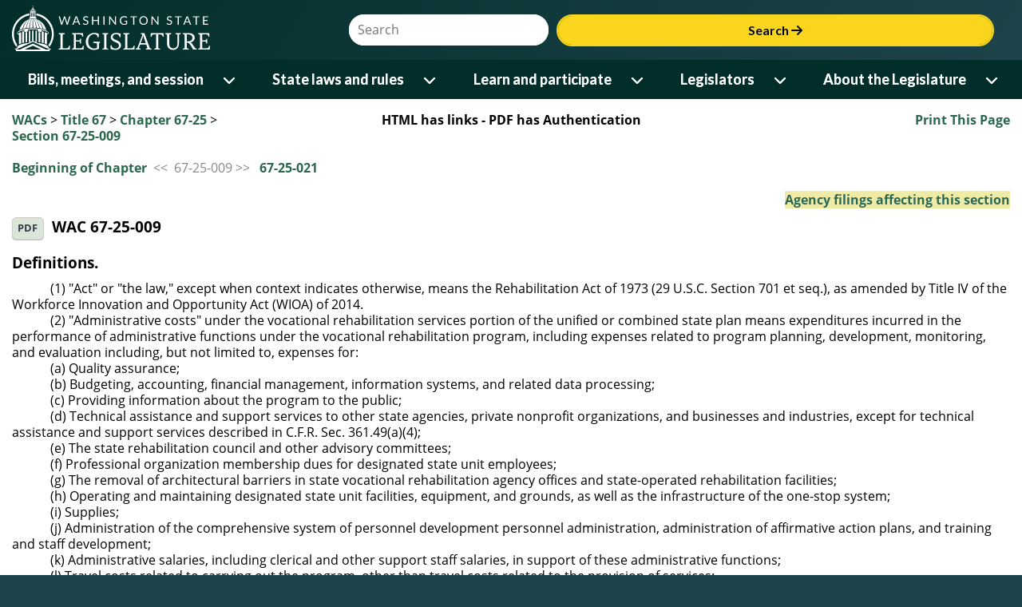

--- FILE ---
content_type: application/javascript
request_url: https://app.leg.wa.gov/assets/javascript/navigation.js
body_size: 7726
content:
const Navigation = {

    getOffset: function (el) {
        let x = 0;
        let y = 0;
        while (el && !isNaN(el.offsetLeft) && !isNaN(el.offsetTop)) {
            x += el.offsetLeft - el.scrollLeft;
            y += el.offsetTop - el.scrollTop;
            el = el.offsetParent;
        }
        return { top: y, left: x };
    },

    isSmallScreen: function () {
        return getComputedStyle(document.getElementsByTagName("nav")[0]).position === "absolute";
    },

    transferToSearchApp: function (event) {
        const searchTerm = document.getElementById("nav-searchterm").value;
        const hostName = "search.leg.wa.gov";
        const url = "https://" + hostName + "/search.aspx#searchQuery=" + searchTerm;
        window.location.href = url;
        if (event)
            event.preventDefault();
    },

    closeMenu: function (event) {
        const navigation = document.getElementsByTagName("nav")[0];
        if (Navigation.isSmallScreen()) {
            navigation.style["display"] = "none";
        }
        if (event)
            event.preventDefault();
    },

    openMenu: function (event) {
        const navigation = document.getElementsByTagName("nav")[0];
        navigation.style["display"] = "block";
        if (event)
            event.preventDefault();
    },

    showMenu: function (menu, event) {

        function hideAllSubmenus() {

            // Hides all level 2 menus, updates the aria properties and updates the chevron icons

            const menus = document.getElementsByClassName("level1")[0].getElementsByClassName("level2");
            for (const element of menus) {
                element.style["display"] = "none";
            }
            const buttons = document.getElementsByClassName("level1")[0].getElementsByTagName("button");
            for (const button of buttons) {
                button.setAttribute("aria-expanded", "false");
                button.parentElement.classList.remove("expanded");
                const icon = button.getElementsByTagName("i")[0];
                icon.classList.remove("fa-chevron-up");
                icon.classList.add("fa-chevron-down");
            }

        }

        if (event)
            event.preventDefault();

        // If the currently selected menu is open the user is closing it
        const icon = menu.getElementsByTagName("i")[0];
        const isOpen = icon.classList.contains("fa-chevron-up");
        if (isOpen) {
            hideAllSubmenus();
            const container = document.getElementById("submenu-container");
            container.style["display"] = "none";
            return;
        }

        hideAllSubmenus();

        // Show the menu, set the aria properties and update the chevron
        const level2 = menu.parentElement.parentElement.getElementsByClassName("level2");
        level2[0].style["display"] = "block";
        Navigation.setContainerHeight(menu.parentElement.parentElement);
        menu.setAttribute("aria-expanded", "true");
        menu.parentElement.classList.add("expanded");
        icon.classList.add("fa-chevron-up");
        icon.classList.remove("fa-chevron-down");

        if (event)
            event.preventDefault();
    },

    setContainerHeight: function (parent, event) {

        // Sets the height of the submenu container to the height based on the location of the main menu button

        if (!Navigation.isSmallScreen()) {

            let height = 0;
            const heightOffset = -45;
            const list = parent.querySelectorAll("li.level2-item");
            const lastListItem = list[list.length - 1];
            height = Navigation.getOffset(lastListItem).top;
            height += heightOffset;

            const container = document.getElementById("submenu-container");
            container.style["height"] = height + "px";
            container.style["display"] = "block";
        }

        if (event)
            event.preventDefault();
    },

    showSubmenu: function (menu, supressToggle, event) {

        function setContainerArea(container) {

            // Sets the width and height of the level 3 container based on overall level 2 container

            const height = document.getElementById("submenu-container").offsetHeight - 40;
            const width = document.getElementById("submenu-container").offsetWidth - 580;

            container.style["width"] = width + "px";
            container.style["height"] = height + "px";
        }

        function hideAllSubmenus() {

            // Hides all level 3 menus, updates the aria properties and updates the chevron icons

            const menus = document.getElementsByClassName("level1")[0].getElementsByClassName("level3");
            for (const element of menus) {
                element.style["display"] = "none";
            }
            const level2s = document.getElementsByClassName("level2");
            for (const element of level2s) {
                const buttons = element.getElementsByTagName("button");
                for (const button of buttons) {
                    button.setAttribute("aria-expanded", "false");
                    button.classList.remove("expanded");
                    const icon = button.getElementsByTagName("i")[0];
                    icon.classList.remove("fa-chevron-left");
                    icon.classList.add("fa-chevron-right");
                }
            }

        }

        if (event)
            event.preventDefault();

        if (supressToggle === null)
            supressToggle = false;

        // If the selected menu is open, the user is closing it
        let isOpen = false;
        let icon = null;
        if (menu) {
            icon = menu.getElementsByTagName("i")[0];
            isOpen = icon.classList.contains("fa-chevron-left");
        }
        if (isOpen && !supressToggle) {
            hideAllSubmenus();
            return;
        }


        hideAllSubmenus();

        // Show the menu, set the aria properties and update the chevron
        if (menu) {
            const rightMenu = menu.parentElement.parentElement.parentElement.getElementsByClassName("right-menu")[0];
            const list = rightMenu.getElementsByTagName("ul")[0];
            setContainerArea(list);
            list.style["display"] = "block";
            menu.setAttribute("aria-expanded", "true");
            menu.classList.add("expanded");
            icon.classList.add("fa-chevron-left");
            icon.classList.remove("fa-chevron-right");
        }
    },

    handleResize: function () {

        // If a user resizes the window, show or hide the menu based on the size
        if (window.innerWidth >= 1200) {
            Navigation.openMenu();
        }
        else {
            Navigation.closeMenu();
        }
    },

    goToTopOfPage: function () {
        window.scrollTo(0, 0);
    },

    siteSearch: function (event) {
        const searchTerm = document.getElementById("headerSearchTerm").value;
        window.location.href = "https://search.leg.wa.gov/search.aspx#searchQuery=" + searchTerm;

        if (event)
            event.preventDefault();
    },

    init: function () {
        window.onresize = function () { Navigation.handleResize() };
    }

}

document.addEventListener("DOMContentLoaded", function () {
    Navigation.init();
});